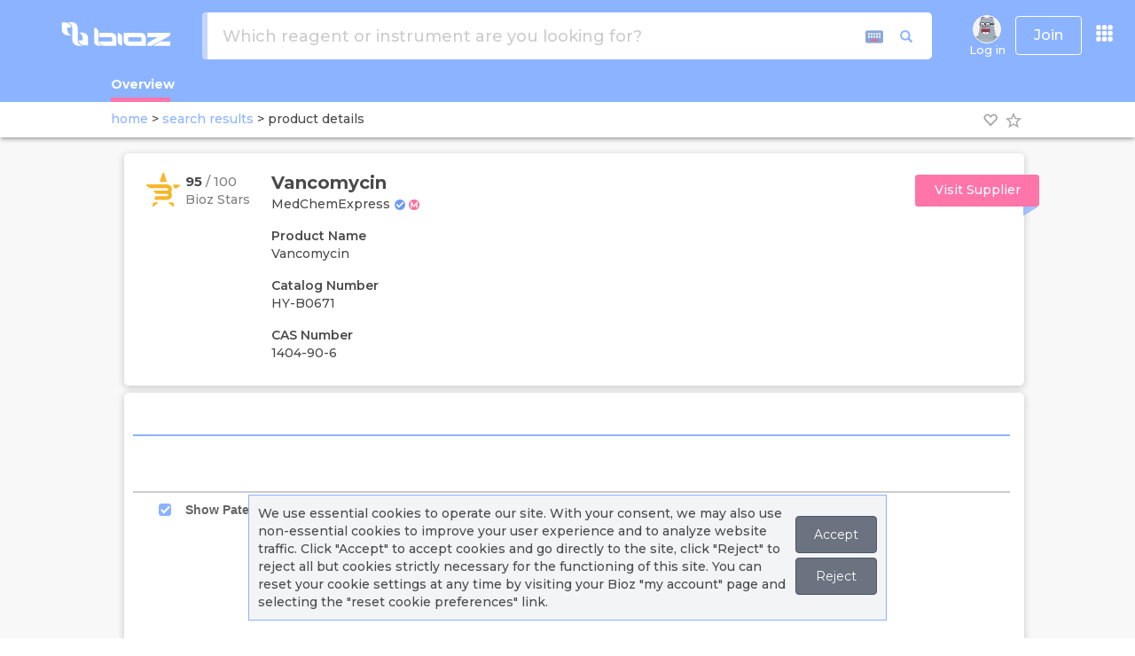

--- FILE ---
content_type: text/html; charset=utf-8
request_url: https://www.bioz.com/result/vancomycin/product/MedChemExpress
body_size: 3738
content:
<!DOCTYPE html>
<html lang="en">
<head>
		<script src="https://cdn.bioz.com/assets/prevent_native.min.js"></script>
    <meta charset="utf-8">
<meta http-equiv="Content-Type" content="text/html; charset=UTF-8" />
<link rel="shortcut icon" type="image/x-icon" href="https://cdn.bioz.com/assets/blue_favicon.png" />
<meta name="viewport" content="width=device-width, initial-scale=1" />
<meta http-equiv="X-UA-Compatible" content="IE=edge,chrome=1" />
<meta name="google-site-verification" content="Jrr1s6hH-p4P2pj3DuBnkwWfh1KO4i9M-X1KSHAKyJ8" />
<meta name="msvalidate.01" content="DCAFE5C8F78B3A2C5538E7B7E25D8DAE" />
<meta name="author" content="bioz.com" />
<meta property="og:title" content="Bioz AI Empowering Scientific Research" />
<meta property="og:type" content="website" />
<meta property="og:image" content="https://cdn.bioz.com/assets/bioz_info_panel.png" />
<meta property=”og:image:width” content=”1200″ />
<meta property=”og:image:height” content=”630″ />
<meta property="og:description" content="Search for Bioz rated products from peer reviewed research papers." />
<meta name="twitter:card" content="summary_large_image" />
<meta name="twitter:site" content="@Bioz_inc" />
<meta name="twitter:title" content="Bioz AI Empowering Scientific Research" />
<meta name="twitter:description" content="https://cdn.bioz.com/assets/bioz_info_panel.png" />
<meta name="twitter:image" content="https://pbs.twimg.com/profile_banners/2970106036/1589765382/1500x500" />

	<title>Vancomycin | MedChemExpress | Bioz </title>
		<link rel="canonical" href="https://www.bioz.com/result/vancomycin/product/MedChemExpress">

        <meta name="description" content="Bioz Stars score, Techniques, Protocol Conditions and more for Vancomycin, supplied by MedChemExpress. Data for Vancomycin gathered from related PubMed articles.">

	<!-- Fonts START -->
	<link rel="preconnect" href="https://fonts.googleapis.com">
	<link rel="preconnect" href="https://fonts.gstatic.com" crossorigin>
	<link href="https://fonts.googleapis.com/css2?family=Montserrat:ital,wght@0,100..900;1,100..900&display=swap" rel="stylesheet">
	<link rel="stylesheet" media="screen" href="https://cdn.bioz.com/assets/material-icons.css" />
	<!-- Fonts END -->
	<!-- Global styles BEGIN -->
	<link rel="stylesheet" media="screen" href="https://cdn.bioz.com/assets/bootstrap-3.3.6.css" />
	<link rel="stylesheet" media="screen" href="https://cdn.bioz.com/assets/font-awesome-reg.css" />
	<link rel="stylesheet" media="screen" href="https://cdn.bioz.com/assets/style-responsive.css" />
    <link rel="stylesheet" media="screen" href="https://cdn.bioz.com/assets/tooltipster.css" />
	<link rel="stylesheet" media="screen" href="https://cdn.bioz.com/assets/tooltipster-theme.css" />
    <link rel="stylesheet" media="screen" href="https://cdn.bioz.com/assets/tooltipster-theme2.css" />
		<link rel="stylesheet" media="screen" href="https://cdn.bioz.com/assets/tooltipster-theme3.css" />
	<!-- Global styles END -->
	<!-- Theme styles BEGIN -->
	<link rel="stylesheet" media="screen" href="https://cdn.bioz.com/assets/style-responsive.css" />
	<link rel="stylesheet" media="screen" href="https://cdn.bioz.com/assets/application-209814a8c48a8518f08f29d7467cf436dcbb5ec2418feeb95f8354208fca9ffc.css" />
		<link rel="stylesheet" media="screen" href="https://cdn.bioz.com/assets/themes/blue.css" id="style-color" />

	<link rel="stylesheet" media="screen" href="https://cdn.bioz.com/assets/keyboard.css" />
	<!-- Theme styles END -->
	<meta name="csrf-param" content="authenticity_token" />
<meta name="csrf-token" content="x5M31+5wMslTlUz5zdaRvKR8UzbfSgjLIwXhz8DXucmQaw89UZdHHTDNadri6hKDnMCp/RN9kXmbwJ8QnHDKwA==" />
		<div id="cookies-bar" class="cookies-bar">
	<p>
		We use essential cookies to operate our site. With your consent, we may also use non-essential cookies to improve your user experience and to analyze website traffic.
		Click "Accept" to accept cookies and go directly to the site, click "Reject" to reject all but cookies strictly necessary for the functioning of this site.
		You can reset your cookie settings at any time by visiting your Bioz "my account" page and selecting the "reset cookie preferences" link.
	</p>
	<p>
	<a class="btn cb-accept" href="https://www.bioz.com/result/vancomycin/product/MedChemExpress">Accept</a>
	<a class="btn cb-reject" href="https://www.bioz.com/result/vancomycin/product/MedChemExpress">Reject</a>
	</p>
</div>
	<script type="application/ld+json">
{
  "@context" : "http://schema.org",
  "@type" : "Organization",
  "name" : "Bioz",
  "description" : "Bioz is the world’s most comprehensive A.I. search engine for scientific experimentation. The Bioz search engine offers researchers billions of data-driven product recommendations and industry ratings. Bioz taps into the latest advances in Artificial Intelligence (AI) – including Natural Language Processing (NLP) and Machine Learning (ML) – to mine and structure hundreds of millions of pages of complex and unstructured scientific papers. By harnessing the power of AI, Bioz provides researchers with an unprecedented amount of summarized scientific experimentation knowledge right at their fingertips, ultimately helping to speed up drug discovery and the rate of success in finding cures for diseases. Bioz is used by over 1,000,000 researchers from over 10,000 different universities and companies in 196 countries.",
  "url" : "https://www.bioz.com/",
  "logo": "https://www.bioz.com/assets/mobile/logo.png",
  "sameAs" : [
    "http://www.facebook.com/biozstar",
    "http://www.twitter.com/bioz_inc",
    "https://www.linkedin.com/company/ptenlab-inc-",
    "https://www.youtube.com/channel/UCtlh37g4l6M-4uGTfrbhiUQ"
  ]
}
</script>

</head>
<body id='result-layout-html' onunload="" class="preload" >
	<script src="https://cdn.bioz.com/assets/bioz-w-api-6.0.min-e4b3c60a8b76665f5699b02bce370484343d26c72b346b60d80f05cb1f31895f.js"></script>
<script type="text/javascript">
	var _form_function = "product_details";
	var _form_param = 'vancomycin';
	var _form_data = '1';
	var _form_catalog_number = '';
	var _form_can_name = "MedChemExpress";
	var _form_banner = "https://storage.googleapis.com/avatar-upload/uploads/company_link/banner/13093/Screen_Shot_2023-03-30_at_20.26.03.png";
	var _form_logo = "https://storage.googleapis.com/avatar-upload/uploads/company_link/avatar/13093/mce_logo.jpeg";
	var _form_description = "MedChemExpress%20%28MCE%29%20offers%20a%20wide%20range%20of%20high-quality%20research%20chemicals%20and%20biochemicals%20%28novel%20life-science%20reagents%2C%20reference%20compounds%20and%20natural%20compounds%29%20for%20scientific%20use.%20We%20have%20professionally%20experienced%20and%20friendly%20staff%20to%20meet%20your%20needs.%20We%20are%20a%20competent%20and%20trustworthy%20partner%20for%20your%20research%20and%20scientific%20projects.";
	var _form_company_url = "";
	var _form_promotion = "";
	var _vendor_has_badge = "true";
    var _current_cart_id = 78512420;
    var _modal_win = null;
    var _supplier_button = 'Visit Supplier';
	var _distributor_button = 'Distributor';
    var _add_to_cart_button = 'Add to Cart';
    var _quote_button = 'Get Quote';
    var _article_button = 'Article';
    var _product_details_button = 'Product Details';
</script>
<div data-react-class="ProductDetailsMain" data-react-props="{&quot;menus&quot;:[{&quot;name&quot;:&quot;Log in&quot;,&quot;imageUrl&quot;:&quot;/assets/no_avatar.old.png&quot;,&quot;class&quot;:&quot;menu-item&quot;,&quot;method&quot;:&quot;&quot;,&quot;url&quot;:&quot;/users/sign_in&quot;,&quot;items&quot;:[]},{&quot;name&quot;:&quot;About&quot;,&quot;class&quot;:&quot;dropdown-toggle&quot;,&quot;url&quot;:&quot;#&quot;,&quot;items&quot;:[{&quot;name&quot;:&quot;About&quot;,&quot;icon&quot;:&quot;fa fa-info&quot;,&quot;class&quot;:&quot;menu-item&quot;,&quot;url&quot;:&quot;/about_us&quot;},{&quot;name&quot;:&quot;News&quot;,&quot;icon&quot;:&quot;fa fa-newspaper-o&quot;,&quot;class&quot;:&quot;menu-item&quot;,&quot;url&quot;:&quot;/news-coverage&quot;},{&quot;name&quot;:&quot;Press Releases&quot;,&quot;icon&quot;:&quot;fa fa-clone&quot;,&quot;class&quot;:&quot;menu-item&quot;,&quot;url&quot;:&quot;/press-releases&quot;},{&quot;name&quot;:&quot;Case Studies&quot;,&quot;icon&quot;:&quot;fa fa-file-text&quot;,&quot;class&quot;:&quot;menu-item&quot;,&quot;url&quot;:&quot;/case-studies&quot;},{&quot;name&quot;:&quot;Stars Awards&quot;,&quot;icon&quot;:&quot;fa fa-certificate&quot;,&quot;class&quot;:&quot;menu-item&quot;,&quot;url&quot;:&quot;/bioz_stars_awards&quot;},{&quot;name&quot;:&quot;Team&quot;,&quot;icon&quot;:&quot;fa fa-users&quot;,&quot;class&quot;:&quot;menu-item&quot;,&quot;url&quot;:&quot;/team&quot;},{&quot;name&quot;:&quot;Advisors&quot;,&quot;icon&quot;:&quot;fa fa-asterisk&quot;,&quot;class&quot;:&quot;menu-item&quot;,&quot;url&quot;:&quot;/advisors&quot;},{&quot;name&quot;:&quot;Contact&quot;,&quot;icon&quot;:&quot;fa fa-comment&quot;,&quot;class&quot;:&quot;menu-item&quot;,&quot;url&quot;:&quot;/contact&quot;},{&quot;name&quot;:&quot;&quot;,&quot;class&quot;:&quot;divider&quot;,&quot;url&quot;:&quot;&quot;},{&quot;name&quot;:&quot;Bioz Stars&quot;,&quot;icon&quot;:&quot;fa fa-star&quot;,&quot;class&quot;:&quot;menu-item&quot;,&quot;url&quot;:&quot;/bioz_stars&quot;},{&quot;name&quot;:&quot;FAQ&quot;,&quot;icon&quot;:&quot;fa fa-question&quot;,&quot;class&quot;:&quot;menu-item&quot;,&quot;url&quot;:&quot;/faq&quot;},{&quot;name&quot;:&quot;&quot;,&quot;class&quot;:&quot;divider&quot;,&quot;url&quot;:&quot;&quot;},{&quot;name&quot;:&quot;Industry Subscriptions&quot;,&quot;icon&quot;:&quot;fa fa-handshake-o&quot;,&quot;class&quot;:&quot;menu-item&quot;,&quot;url&quot;:&quot;/industry_subscription&quot;},{&quot;name&quot;:&quot;Bioz Intelligence&quot;,&quot;icon&quot;:&quot;fa fa-handshake-o&quot;,&quot;class&quot;:&quot;menu-item&quot;,&quot;url&quot;:&quot;/data_analytics&quot;},{&quot;name&quot;:&quot;Bioz Badges&quot;,&quot;icon&quot;:&quot;fa fa-handshake-o&quot;,&quot;class&quot;:&quot;menu-item&quot;,&quot;url&quot;:&quot;/bioz_badges&quot;}]}],&quot;params&quot;:&quot;{\&quot;controller\&quot;:\&quot;search\&quot;,\&quot;action\&quot;:\&quot;result\&quot;,\&quot;q\&quot;:\&quot;vancomycin\&quot;,\&quot;t\&quot;:\&quot;product\&quot;,\&quot;v\&quot;:\&quot;MedChemExpress\&quot;}&quot;,&quot;alert&quot;:null,&quot;notice&quot;:null}"></div>
	<script src="https://cdn.bioz.com/assets/jquery-2.2.4.js"></script>
	<script src="https://cdn.bioz.com/assets/bootstrap-3.3.6.js"></script>
	<script src="https://cdn.bioz.com/assets/jquery.scrollTo.min.js"></script>
	<script src="https://cdn.bioz.com/assets/jquery.nav.js"></script>
	<script src="https://cdn.bioz.com/assets/tooltipster.js"></script>
	<script src="https://cdn.bioz.com/assets/typeahead.bundle.js"></script>
	<script src="https://cdn.bioz.com/assets/keyboard.js"></script>
	<script src="https://cdn.bioz.com/assets/js-cookie.js"></script>
	<script src="https://cdn.bioz.com/assets/platform.lang-4c547520863573d01f5c2ad335e016766ee775f19367b64051c477bb0a7bf957.js"></script>
	<script src="https://cdn.bioz.com/assets/application-d2f6a253f1e34ab05f035c72d7fa610b893aeb95161e2ec103178761b59284c7.js"></script>
	<script>
	var _rails_prod = "1";
	var _asset_url = "https://cdn.bioz.com";
	var _theme_color = "#8BB3FF";
	var _theme_inv_color = "rgba(237, 112, 154, 255)";
	var _vendor_partners = [];
	var _company_links = [];
	var _default_version = "100";
	var version_level = "100";
	var _version_level = 100;
	var _form_be_url = 'https://gpt-nlp-web-app.bioz.com';
	var _form_mobile = false;
		var _xacc = false;
		var _macc = false;
		var _smacc = false;
	var _params = "{&quot;controller&quot;:&quot;search&quot;,&quot;action&quot;:&quot;result&quot;,&quot;q&quot;:&quot;vancomycin&quot;,&quot;t&quot;:&quot;product&quot;,&quot;v&quot;:&quot;MedChemExpress&quot;}";
	var _industry_user = 'false';
</script>
	<script>
		$(document).ready(function() {
			Layout.init(false, 1000);
		});
	</script>
</body>
</html>


--- FILE ---
content_type: text/html; charset=utf-8
request_url: https://www.bioz.com/platform_widget_6_0/MedChemExpress/HY-B0671/?pid=medchemexpress___hy-b0671&uta=0
body_size: 2915
content:
<!DOCTYPE html>
<html style="overflow:hidden" lang="en">
<head>
	<meta charset="utf-8">
	<meta http-equiv="Content-Type" content="text/html; charset=UTF-8">
	<meta http-equiv="X-UA-Compatible" content="IE=edge,chrome=1">
	<meta name="author" content="bioz.com">
	<title>HY-B0671 | Bioz | AI Empowering Scientific Research</title>
	<link rel="stylesheet" media="screen" href="https://cdn.bioz.com/assets/bootstrap-3.3.6.css" />
	<link rel="stylesheet" media="screen" href="https://cdn.bioz.com/assets/jquery-ui-1.12.0.css" />
	<link rel="stylesheet" media="screen" href="https://cdn.bioz.com/assets/font-awesome-reg.css" />
	<link rel="stylesheet" media="screen" href="https://cdn.bioz.com/assets/tooltipster.css" />
	<link rel="stylesheet" media="screen" href="https://cdn.bioz.com/assets/tooltipster-theme.css" />
	<link rel="stylesheet" media="screen" href="https://cdn.bioz.com/assets/tooltipster-theme2.css" />
	<link rel="stylesheet" media="screen" href="https://cdn.bioz.com/assets/jquery.simplePagination.css" />
	<link rel="stylesheet" media="screen" href="https://cdn.bioz.com/assets/keyboard-5d6c9a6e0197f37c898abfffda0016698c63dd5a86a749c865a70ef164bd9d34.css" />
	<link rel="stylesheet" media="screen" href="https://cdn.bioz.com/assets/slick-646b7e609709895bbba4c0b0a6d0218e76f40b3a2680db4a63d7a663ccd29fcf.css" />
	<link rel="stylesheet" media="screen" href="https://cdn.bioz.com/assets/slick-theme-51fadde36bab0c933cbb035e383f7c89b4ccd20657c53292428d2379a6ac5373.css" />
	<link rel="stylesheet" media="screen" href="https://cdn.bioz.com/assets/v_widget-6.0-f1d087d0902bd40969cd6ebf56df763d2636bcccd1620986c3f4fabcaad762f7.css" />
	<meta name="csrf-param" content="authenticity_token" />
<meta name="csrf-token" content="CrancNBdtJchLWY7u92pAO+f1qUBkUst6AXOWwqtVQ9dTp+ab7rBQ0J1QxiU4So/1yMsbs2m0p9QwLCEVgomBg==" />
	<!-- Google tag (gtag.js) -->
<script async src="https://www.googletagmanager.com/gtag/js?id=G-FWVW9JGX68"></script>
<script>
	window.dataLayer = window.dataLayer || [];
	function gtag(){dataLayer.push(arguments);}
	gtag('js', new Date());

	gtag('config', 'G-FWVW9JGX68');
</script>

	<style>
		.pagination > li > span {
			color:#666;
		}
		.pagination > li > a {
			color:#666;
		}
		/* pagination override */
		.pagination-pages > li > span {
			color:#666;
		}
		.pagination-pages > li > a {
			color: #8bb3ff;
		}
		.pagination > .active > a,
		.pagination > .active > span,
		.pagination > .active > a:hover,
		.pagination > .active > span:hover,
		.pagination > .active > a:focus,
		.pagination > .active > span:focus {
			color: #fff;
			background-color: #8bb3ff;
			border-color: #8bb3ff;
		}
        .pagination > li:last-child > span,
        .pagination > li:last-child > span:hover {
            background-color: white
        }
		/* On mouse-over, add a grey background color */
		.container-x:hover input ~ .checkmark {
			background-color: #ebf5fb;
		}
		.bioz-w-t-link {
			color: #8bb3ff
		}
        .checkmark {
            border-color: #8bb3ff
        }
        .bioz-w-filter-indicator {
            background: #8bb3ff
        }
        /* When the checkbox is checked, add a blue background */
        .container-x input:checked ~ .checkmark {
            background-color: #8bb3ff
        }
        input#bioz-w-badge-q:focus {
            outline: none !important;
            border: 1px solid #8bb3ff;
            /* offset-x | offset-y | blur-radius | spread-radius | color */
            box-shadow: 0 0 6px 2px #8bb3ff;
        }
        #email-prompt-name:focus, #email-prompt-email:focus, #email-vcard-prompt-name:focus, #email-vcard-prompt-email:focus,
        #email-prompt-patent-name:focus, #email-prompt-patent-email:focus, #email-vcard-prompt-patent-name:focus, #email-vcard-prompt-patent-email:focus,
        #email-prompt-supplemental-name:focus, #email-prompt-supplemental-email:focus, #email-vcard-prompt-supplemental-name:focus, #email-vcard-prompt-supplemental-email:focus,
        #email-prompt-clinical-trial-name:focus, #email-prompt-clinical-trial-email:focus, #email-vcard-prompt-clinical-trial-name:focus, #email-vcard-prompt-clinical-trial-email:focus,
        #email-prompt-phd-thesis-name:focus, #email-prompt-phd-thesis-email:focus, #email-vcard-prompt-phd-thesis-name:focus, #email-vcard-prompt-phd-thesis-email:focus,
        #email-prompt-poster-name:focus,#email-prompt-poster-email:focus, #email-vcard-prompt-poster-name:focus, #email-vcard-prompt-poster-email:focus,
        #email-prompt-note:focus, #email-vcard-prompt-note:focus, #email-prompt-patent-note:focus, #email-vcard-prompt-patent-note:focus,
        #email-prompt-supplemental-note:focus, #email-vcard-prompt-supplemental-note:focus, #email-prompt-clinical-trial-note:focus, #email-vcard-prompt-clinical-trial-note:focus,
        #email-prompt-phd-thesis-note:focus, #email-vcard-prompt-phd-thesis-note:focus, #email-prompt-poster-note:focus, #email-vcard-prompt-poster-note:focus {
            outline: none !important;
            border: 1px solid #8bb3ff;
            /* offset-x | offset-y | blur-radius | spread-radius | color */
            box-shadow: 0 0 6px 2px #8bb3ff;
        }
		li.bioz-w-filter-box:focus {
			outline: none !important;
			border:2px solid #8bb3ff;
		}
        .input-group-addon {
            border-radius: 4px;
            border: 0
        }
		.bioz-w-search-tech {
			background-color: #eee
		}
		#keyboardInputMaster tbody tr td table tbody tr td {
			font-family: 'Lucida Console', 'Arial Unicode MS', monospace;
			border-top: 1px solid #eee;
			border-right: 1px solid #eee;
			border-bottom: 1px solid #eee;
			border-left: 1px solid #eee;
			background-color: #eee;
		}
		#keyboardInputMaster tbody tr td table tbody tr td:hover,
		#keyboardInputMaster tbody tr td table tbody tr td.hover {
			border-top:1px solid #8bb3ff;
			border-right:1px solid #8bb3ff;
			border-bottom:1px solid #8bb3ff;
			border-left:1px solid #8bb3ff;
			background-color: #8bb3ff;
			color: white;
		}
        .highcharts-point {
            stroke-width: 0
        }
        .highcharts-data-labels span {
            width: 60px;
            word-break: break-word !important;
            white-space: normal !important;
        }
        .ui-widget.ui-widget-content {
			border-left: 5px solid #8bb3ff !important;
            z-index: 1002 !important;
        }
        .ui-dialog-titlebar-close {
            border: none;
            background: transparent
        }
        .ui-button:hover, .ui-button:active {
            background: #8bb3ff;
			color: white
        }
        .ui-slider .ui-slider-range {
            background: #8bb3ff !important;
        }
        .ui-slider .ui-slider-handle {
            background: #8bb3ff !important;
        }
        input.apple-switch:checked {
            border-color: #8bb3ff;
            box-shadow: inset 26px 0 0 0 #8bb3ff;
        }
	</style>
</head>
<body style="margin:0;">
<div class="bioz-w-container">
	<div id="w-HY-B0671" style="text-align: left"></div>
</div>
<script src="https://cdn.bioz.com/assets/jquery-2.2.4.js"></script>
<script src="https://cdn.bioz.com/assets/bootstrap-3.3.6.js"></script>
<script src="https://cdn.bioz.com/assets/jquery-ui-1.12.0.js"></script>
<script src="https://cdn.bioz.com/assets/tooltipster.js"></script>
<script src="https://cdn.bioz.com/assets/typeahead.bundle.js"></script>
<script src="https://cdn.bioz.com/assets/jquery.simplePagination.js"></script>
<script src="https://cdn.bioz.com/assets/keyboard.js"></script>
<script src="https://cdn.bioz.com/assets/highcharts.js"></script>
<script src="https://cdn.bioz.com/assets/highcharts-more.js"></script>
<script src="https://cdn.bioz.com/assets/treemap.js"></script>
<script src="https://cdn.bioz.com/assets/slick.min.js"></script>
<script src="https://cdn.bioz.com/assets/v_widget.lang-0e00fd976b8e8f260954c8e955dce446a40cc763f01ce87302ccce3bd6f55f75.js"></script>
<script src="https://cdn.bioz.com/assets/platform_widget-6.0.0-f5266b145bc6e9662cb928f593dfa288373aa61a3607b26b9ae3342c24f685db.js"></script>
<script type="text/javascript">
	var _query = "HY-B0671";
	var _company = "13093";
	var _vendor = "MedChemExpress";
		var _size = "3";
    var _pidParam = "medchemexpress___hy-b0671";
    var _exTitle = "";
	var _exTitleText = "&nbsp;";
	var _exTitleTextStyle = "";
	var _enable_sort_by = true;
    var _vendor_partner_color = "#8bb3ff";
	var _add_cited_times = "0";
	var _arrow_left_svg = "<svg xmlns='http://www.w3.org/2000/svg' aria-hidden='true' role='img' viewBox='0 0 1280 1280'>" +
		"	<path fill='currentColor' d='M595 288q0 13-10 23L192 704l393 393q10 10 10 23t-10 23l-50 50q-10 10-23 10t-23-10L23 727q-10-10-10-23t10-23l466-466q10-10 23-10t23 10l50 50q10 10 10 23z'></path>" +
		"</svg>";
	var _arrow_right_svg = "<svg xmlns='http://www.w3.org/2000/svg' aria-hidden='true' role='img' viewBox='0 0 1280 1280'>" +
		"  	<g transform='translate(608 0) scale(-1 1)'>" +
		"    	<path fill='currentColor' d='M595 288q0 13-10 23L192 704l393 393q10 10 10 23t-10 23l-50 50q-10 10-23 10t-23-10L23 727q-10-10-10-23t10-23l466-466q10-10 23-10t23 10l50 50q10 10 10 23z'></path>" +
		"  	</g>" +
		"</svg>";
	var _caret_svg = "<svg width='12' height='12' viewBox='0 0 24 24' fill='none' xmlns='http://www.w3.org/2000/svg'>" +
		"  	<g transform='translate(5 5)'>" +
		"		<path d='M6.1018 8C5.02785 8 4.45387 9.2649 5.16108 10.0731L10.6829 16.3838C11.3801 17.1806 12.6197 17.1806 13.3169 16.3838L18.8388 10.0731C19.5459 9.2649 18.972 8 17.898 8H6.1018Z' fill='currentColor'/>" +
		"	</g>" +
		"</svg>";
	var _type = "commercial";
	var _enable_ai_brief = "0";
		_enable_ai_brief = "1";
	var _enable_ai_summary = "0";
		_enable_ai_summary = "1";
		var _form_url = "https://back-badge-8.bioz.com";
		var _enable_patent_citations = "1";
		var _enable_supplementary_data = "1";
	var _start_time = new Date();
	var _key = 'k6301XqF18hTk26gew01';
	var _form_mobile = false;
	var _v_widget = null;
	function measure_duration() {
		if (typeof (_v_widget) != 'undefined') {
			console.log("**** performing visibility measurement ****");
			_v_widget.endVisibleTime(_start_time);
		} else {
			console.log("**** failed visibility measurement event ****");
		}
	}
	$(document).ready(function() {
		_v_widget = new v_widget_obj();
		_v_widget.renderWidget("HY-B0671", "HY-B0671");
		window.addEventListener('beforeunload', ()=>{
			measure_duration();
		});
	});
</script>
</body>
</html>


--- FILE ---
content_type: text/css; charset=utf-8
request_url: https://cdn.bioz.com/assets/tooltipster-theme3.css
body_size: 92
content:
.tooltipster-sidetip.tooltipster-punk2 .tooltipster-box{border-radius:5px;border:0.5px solid #a9a9a9;border-bottom:3px solid #dcdcdc;background:#a9a9a9}.tooltipster-sidetip.tooltipster-punk2.tooltipster-top .tooltipster-box{margin-bottom:7px}.tooltipster-sidetip.tooltipster-punk2 .tooltipster-content{color:#fff;padding:8px 16px}.tooltipster-sidetip.tooltipster-punk2 .tooltipster-arrow-background{display:none}.tooltipster-sidetip.tooltipster-punk2.tooltipster-bottom .tooltipster-arrow-border{border-bottom-color:#a9a9a9}.tooltipster-sidetip.tooltipster-punk2.tooltipster-left .tooltipster-arrow-border{border-left-color:#a9a9a9}.tooltipster-sidetip.tooltipster-punk2.tooltipster-right .tooltipster-arrow-border{border-right-color:#a9a9a9}.tooltipster-sidetip.tooltipster-punk2.tooltipster-top .tooltipster-arrow-border{border-top-color:#dcdcdc}
